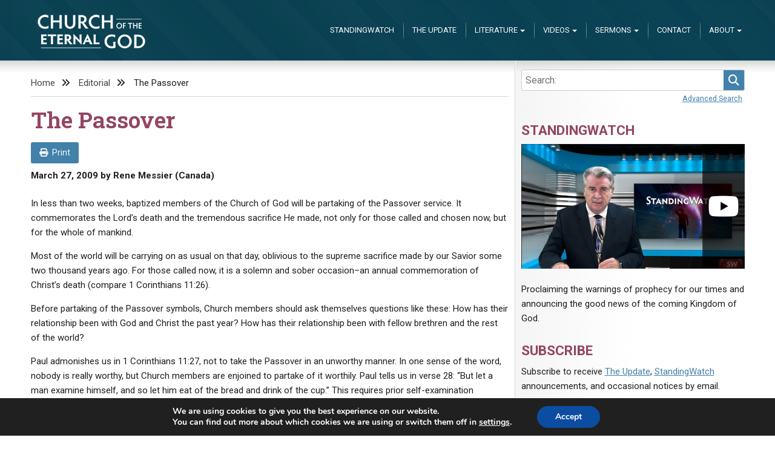

--- FILE ---
content_type: text/html; charset=UTF-8
request_url: https://www.eternalgod.org/editorial-7225/
body_size: 14214
content:
<!doctype html>
<html lang="en-US">
<head>
	<meta charset="UTF-8">
	<meta name="viewport" content="width=device-width, initial-scale=1">
	<title>The Passover &#8211; Church of the Eternal God</title>
<meta name='robots' content='max-image-preview:large' />
<link rel='dns-prefetch' href='//netdna.bootstrapcdn.com' />
<link rel="alternate" type="application/rss+xml" title="Church of the Eternal God &raquo; Feed" href="https://www.eternalgod.org/feed/" />
<link rel="alternate" type="application/rss+xml" title="Church of the Eternal God &raquo; Comments Feed" href="https://www.eternalgod.org/comments/feed/" />
<link rel="alternate" type="application/rss+xml" title="Church of the Eternal God &raquo; The Passover Comments Feed" href="https://www.eternalgod.org/editorial-7225/feed/" />
<link rel="alternate" title="oEmbed (JSON)" type="application/json+oembed" href="https://www.eternalgod.org/wp-json/oembed/1.0/embed?url=https%3A%2F%2Fwww.eternalgod.org%2Feditorial-7225%2F" />
<link rel="alternate" title="oEmbed (XML)" type="text/xml+oembed" href="https://www.eternalgod.org/wp-json/oembed/1.0/embed?url=https%3A%2F%2Fwww.eternalgod.org%2Feditorial-7225%2F&#038;format=xml" />
<style id='wp-img-auto-sizes-contain-inline-css' type='text/css'>
img:is([sizes=auto i],[sizes^="auto," i]){contain-intrinsic-size:3000px 1500px}
/*# sourceURL=wp-img-auto-sizes-contain-inline-css */
</style>
<style id='wp-emoji-styles-inline-css' type='text/css'>

	img.wp-smiley, img.emoji {
		display: inline !important;
		border: none !important;
		box-shadow: none !important;
		height: 1em !important;
		width: 1em !important;
		margin: 0 0.07em !important;
		vertical-align: -0.1em !important;
		background: none !important;
		padding: 0 !important;
	}
/*# sourceURL=wp-emoji-styles-inline-css */
</style>
<style id='wp-block-library-inline-css' type='text/css'>
:root{--wp-block-synced-color:#7a00df;--wp-block-synced-color--rgb:122,0,223;--wp-bound-block-color:var(--wp-block-synced-color);--wp-editor-canvas-background:#ddd;--wp-admin-theme-color:#007cba;--wp-admin-theme-color--rgb:0,124,186;--wp-admin-theme-color-darker-10:#006ba1;--wp-admin-theme-color-darker-10--rgb:0,107,160.5;--wp-admin-theme-color-darker-20:#005a87;--wp-admin-theme-color-darker-20--rgb:0,90,135;--wp-admin-border-width-focus:2px}@media (min-resolution:192dpi){:root{--wp-admin-border-width-focus:1.5px}}.wp-element-button{cursor:pointer}:root .has-very-light-gray-background-color{background-color:#eee}:root .has-very-dark-gray-background-color{background-color:#313131}:root .has-very-light-gray-color{color:#eee}:root .has-very-dark-gray-color{color:#313131}:root .has-vivid-green-cyan-to-vivid-cyan-blue-gradient-background{background:linear-gradient(135deg,#00d084,#0693e3)}:root .has-purple-crush-gradient-background{background:linear-gradient(135deg,#34e2e4,#4721fb 50%,#ab1dfe)}:root .has-hazy-dawn-gradient-background{background:linear-gradient(135deg,#faaca8,#dad0ec)}:root .has-subdued-olive-gradient-background{background:linear-gradient(135deg,#fafae1,#67a671)}:root .has-atomic-cream-gradient-background{background:linear-gradient(135deg,#fdd79a,#004a59)}:root .has-nightshade-gradient-background{background:linear-gradient(135deg,#330968,#31cdcf)}:root .has-midnight-gradient-background{background:linear-gradient(135deg,#020381,#2874fc)}:root{--wp--preset--font-size--normal:16px;--wp--preset--font-size--huge:42px}.has-regular-font-size{font-size:1em}.has-larger-font-size{font-size:2.625em}.has-normal-font-size{font-size:var(--wp--preset--font-size--normal)}.has-huge-font-size{font-size:var(--wp--preset--font-size--huge)}.has-text-align-center{text-align:center}.has-text-align-left{text-align:left}.has-text-align-right{text-align:right}.has-fit-text{white-space:nowrap!important}#end-resizable-editor-section{display:none}.aligncenter{clear:both}.items-justified-left{justify-content:flex-start}.items-justified-center{justify-content:center}.items-justified-right{justify-content:flex-end}.items-justified-space-between{justify-content:space-between}.screen-reader-text{border:0;clip-path:inset(50%);height:1px;margin:-1px;overflow:hidden;padding:0;position:absolute;width:1px;word-wrap:normal!important}.screen-reader-text:focus{background-color:#ddd;clip-path:none;color:#444;display:block;font-size:1em;height:auto;left:5px;line-height:normal;padding:15px 23px 14px;text-decoration:none;top:5px;width:auto;z-index:100000}html :where(.has-border-color){border-style:solid}html :where([style*=border-top-color]){border-top-style:solid}html :where([style*=border-right-color]){border-right-style:solid}html :where([style*=border-bottom-color]){border-bottom-style:solid}html :where([style*=border-left-color]){border-left-style:solid}html :where([style*=border-width]){border-style:solid}html :where([style*=border-top-width]){border-top-style:solid}html :where([style*=border-right-width]){border-right-style:solid}html :where([style*=border-bottom-width]){border-bottom-style:solid}html :where([style*=border-left-width]){border-left-style:solid}html :where(img[class*=wp-image-]){height:auto;max-width:100%}:where(figure){margin:0 0 1em}html :where(.is-position-sticky){--wp-admin--admin-bar--position-offset:var(--wp-admin--admin-bar--height,0px)}@media screen and (max-width:600px){html :where(.is-position-sticky){--wp-admin--admin-bar--position-offset:0px}}

/*# sourceURL=wp-block-library-inline-css */
</style><style id='global-styles-inline-css' type='text/css'>
:root{--wp--preset--aspect-ratio--square: 1;--wp--preset--aspect-ratio--4-3: 4/3;--wp--preset--aspect-ratio--3-4: 3/4;--wp--preset--aspect-ratio--3-2: 3/2;--wp--preset--aspect-ratio--2-3: 2/3;--wp--preset--aspect-ratio--16-9: 16/9;--wp--preset--aspect-ratio--9-16: 9/16;--wp--preset--color--black: #000000;--wp--preset--color--cyan-bluish-gray: #abb8c3;--wp--preset--color--white: #ffffff;--wp--preset--color--pale-pink: #f78da7;--wp--preset--color--vivid-red: #cf2e2e;--wp--preset--color--luminous-vivid-orange: #ff6900;--wp--preset--color--luminous-vivid-amber: #fcb900;--wp--preset--color--light-green-cyan: #7bdcb5;--wp--preset--color--vivid-green-cyan: #00d084;--wp--preset--color--pale-cyan-blue: #8ed1fc;--wp--preset--color--vivid-cyan-blue: #0693e3;--wp--preset--color--vivid-purple: #9b51e0;--wp--preset--gradient--vivid-cyan-blue-to-vivid-purple: linear-gradient(135deg,rgb(6,147,227) 0%,rgb(155,81,224) 100%);--wp--preset--gradient--light-green-cyan-to-vivid-green-cyan: linear-gradient(135deg,rgb(122,220,180) 0%,rgb(0,208,130) 100%);--wp--preset--gradient--luminous-vivid-amber-to-luminous-vivid-orange: linear-gradient(135deg,rgb(252,185,0) 0%,rgb(255,105,0) 100%);--wp--preset--gradient--luminous-vivid-orange-to-vivid-red: linear-gradient(135deg,rgb(255,105,0) 0%,rgb(207,46,46) 100%);--wp--preset--gradient--very-light-gray-to-cyan-bluish-gray: linear-gradient(135deg,rgb(238,238,238) 0%,rgb(169,184,195) 100%);--wp--preset--gradient--cool-to-warm-spectrum: linear-gradient(135deg,rgb(74,234,220) 0%,rgb(151,120,209) 20%,rgb(207,42,186) 40%,rgb(238,44,130) 60%,rgb(251,105,98) 80%,rgb(254,248,76) 100%);--wp--preset--gradient--blush-light-purple: linear-gradient(135deg,rgb(255,206,236) 0%,rgb(152,150,240) 100%);--wp--preset--gradient--blush-bordeaux: linear-gradient(135deg,rgb(254,205,165) 0%,rgb(254,45,45) 50%,rgb(107,0,62) 100%);--wp--preset--gradient--luminous-dusk: linear-gradient(135deg,rgb(255,203,112) 0%,rgb(199,81,192) 50%,rgb(65,88,208) 100%);--wp--preset--gradient--pale-ocean: linear-gradient(135deg,rgb(255,245,203) 0%,rgb(182,227,212) 50%,rgb(51,167,181) 100%);--wp--preset--gradient--electric-grass: linear-gradient(135deg,rgb(202,248,128) 0%,rgb(113,206,126) 100%);--wp--preset--gradient--midnight: linear-gradient(135deg,rgb(2,3,129) 0%,rgb(40,116,252) 100%);--wp--preset--font-size--small: 13px;--wp--preset--font-size--medium: 20px;--wp--preset--font-size--large: 36px;--wp--preset--font-size--x-large: 42px;--wp--preset--spacing--20: 0.44rem;--wp--preset--spacing--30: 0.67rem;--wp--preset--spacing--40: 1rem;--wp--preset--spacing--50: 1.5rem;--wp--preset--spacing--60: 2.25rem;--wp--preset--spacing--70: 3.38rem;--wp--preset--spacing--80: 5.06rem;--wp--preset--shadow--natural: 6px 6px 9px rgba(0, 0, 0, 0.2);--wp--preset--shadow--deep: 12px 12px 50px rgba(0, 0, 0, 0.4);--wp--preset--shadow--sharp: 6px 6px 0px rgba(0, 0, 0, 0.2);--wp--preset--shadow--outlined: 6px 6px 0px -3px rgb(255, 255, 255), 6px 6px rgb(0, 0, 0);--wp--preset--shadow--crisp: 6px 6px 0px rgb(0, 0, 0);}:where(.is-layout-flex){gap: 0.5em;}:where(.is-layout-grid){gap: 0.5em;}body .is-layout-flex{display: flex;}.is-layout-flex{flex-wrap: wrap;align-items: center;}.is-layout-flex > :is(*, div){margin: 0;}body .is-layout-grid{display: grid;}.is-layout-grid > :is(*, div){margin: 0;}:where(.wp-block-columns.is-layout-flex){gap: 2em;}:where(.wp-block-columns.is-layout-grid){gap: 2em;}:where(.wp-block-post-template.is-layout-flex){gap: 1.25em;}:where(.wp-block-post-template.is-layout-grid){gap: 1.25em;}.has-black-color{color: var(--wp--preset--color--black) !important;}.has-cyan-bluish-gray-color{color: var(--wp--preset--color--cyan-bluish-gray) !important;}.has-white-color{color: var(--wp--preset--color--white) !important;}.has-pale-pink-color{color: var(--wp--preset--color--pale-pink) !important;}.has-vivid-red-color{color: var(--wp--preset--color--vivid-red) !important;}.has-luminous-vivid-orange-color{color: var(--wp--preset--color--luminous-vivid-orange) !important;}.has-luminous-vivid-amber-color{color: var(--wp--preset--color--luminous-vivid-amber) !important;}.has-light-green-cyan-color{color: var(--wp--preset--color--light-green-cyan) !important;}.has-vivid-green-cyan-color{color: var(--wp--preset--color--vivid-green-cyan) !important;}.has-pale-cyan-blue-color{color: var(--wp--preset--color--pale-cyan-blue) !important;}.has-vivid-cyan-blue-color{color: var(--wp--preset--color--vivid-cyan-blue) !important;}.has-vivid-purple-color{color: var(--wp--preset--color--vivid-purple) !important;}.has-black-background-color{background-color: var(--wp--preset--color--black) !important;}.has-cyan-bluish-gray-background-color{background-color: var(--wp--preset--color--cyan-bluish-gray) !important;}.has-white-background-color{background-color: var(--wp--preset--color--white) !important;}.has-pale-pink-background-color{background-color: var(--wp--preset--color--pale-pink) !important;}.has-vivid-red-background-color{background-color: var(--wp--preset--color--vivid-red) !important;}.has-luminous-vivid-orange-background-color{background-color: var(--wp--preset--color--luminous-vivid-orange) !important;}.has-luminous-vivid-amber-background-color{background-color: var(--wp--preset--color--luminous-vivid-amber) !important;}.has-light-green-cyan-background-color{background-color: var(--wp--preset--color--light-green-cyan) !important;}.has-vivid-green-cyan-background-color{background-color: var(--wp--preset--color--vivid-green-cyan) !important;}.has-pale-cyan-blue-background-color{background-color: var(--wp--preset--color--pale-cyan-blue) !important;}.has-vivid-cyan-blue-background-color{background-color: var(--wp--preset--color--vivid-cyan-blue) !important;}.has-vivid-purple-background-color{background-color: var(--wp--preset--color--vivid-purple) !important;}.has-black-border-color{border-color: var(--wp--preset--color--black) !important;}.has-cyan-bluish-gray-border-color{border-color: var(--wp--preset--color--cyan-bluish-gray) !important;}.has-white-border-color{border-color: var(--wp--preset--color--white) !important;}.has-pale-pink-border-color{border-color: var(--wp--preset--color--pale-pink) !important;}.has-vivid-red-border-color{border-color: var(--wp--preset--color--vivid-red) !important;}.has-luminous-vivid-orange-border-color{border-color: var(--wp--preset--color--luminous-vivid-orange) !important;}.has-luminous-vivid-amber-border-color{border-color: var(--wp--preset--color--luminous-vivid-amber) !important;}.has-light-green-cyan-border-color{border-color: var(--wp--preset--color--light-green-cyan) !important;}.has-vivid-green-cyan-border-color{border-color: var(--wp--preset--color--vivid-green-cyan) !important;}.has-pale-cyan-blue-border-color{border-color: var(--wp--preset--color--pale-cyan-blue) !important;}.has-vivid-cyan-blue-border-color{border-color: var(--wp--preset--color--vivid-cyan-blue) !important;}.has-vivid-purple-border-color{border-color: var(--wp--preset--color--vivid-purple) !important;}.has-vivid-cyan-blue-to-vivid-purple-gradient-background{background: var(--wp--preset--gradient--vivid-cyan-blue-to-vivid-purple) !important;}.has-light-green-cyan-to-vivid-green-cyan-gradient-background{background: var(--wp--preset--gradient--light-green-cyan-to-vivid-green-cyan) !important;}.has-luminous-vivid-amber-to-luminous-vivid-orange-gradient-background{background: var(--wp--preset--gradient--luminous-vivid-amber-to-luminous-vivid-orange) !important;}.has-luminous-vivid-orange-to-vivid-red-gradient-background{background: var(--wp--preset--gradient--luminous-vivid-orange-to-vivid-red) !important;}.has-very-light-gray-to-cyan-bluish-gray-gradient-background{background: var(--wp--preset--gradient--very-light-gray-to-cyan-bluish-gray) !important;}.has-cool-to-warm-spectrum-gradient-background{background: var(--wp--preset--gradient--cool-to-warm-spectrum) !important;}.has-blush-light-purple-gradient-background{background: var(--wp--preset--gradient--blush-light-purple) !important;}.has-blush-bordeaux-gradient-background{background: var(--wp--preset--gradient--blush-bordeaux) !important;}.has-luminous-dusk-gradient-background{background: var(--wp--preset--gradient--luminous-dusk) !important;}.has-pale-ocean-gradient-background{background: var(--wp--preset--gradient--pale-ocean) !important;}.has-electric-grass-gradient-background{background: var(--wp--preset--gradient--electric-grass) !important;}.has-midnight-gradient-background{background: var(--wp--preset--gradient--midnight) !important;}.has-small-font-size{font-size: var(--wp--preset--font-size--small) !important;}.has-medium-font-size{font-size: var(--wp--preset--font-size--medium) !important;}.has-large-font-size{font-size: var(--wp--preset--font-size--large) !important;}.has-x-large-font-size{font-size: var(--wp--preset--font-size--x-large) !important;}
/*# sourceURL=global-styles-inline-css */
</style>

<style id='classic-theme-styles-inline-css' type='text/css'>
/*! This file is auto-generated */
.wp-block-button__link{color:#fff;background-color:#32373c;border-radius:9999px;box-shadow:none;text-decoration:none;padding:calc(.667em + 2px) calc(1.333em + 2px);font-size:1.125em}.wp-block-file__button{background:#32373c;color:#fff;text-decoration:none}
/*# sourceURL=/wp-includes/css/classic-themes.min.css */
</style>
<link rel='stylesheet' id='ceg-multimedia-css' href='https://www.eternalgod.org/wp-content/plugins/ceg-multimedia/css/ceg-multimedia.css?ver=0.4.0' type='text/css' media='all' />
<link rel='stylesheet' id='ceg-update-fontawesome-css' href='https://netdna.bootstrapcdn.com/font-awesome/4.0.3/css/font-awesome.min.css?ver=6.9' type='text/css' media='all' />
<link rel='stylesheet' id='ceg-category-posts-style-css' href='https://www.eternalgod.org/wp-content/plugins/ceg-wordpress/css/ceg.css?ver=6.9' type='text/css' media='all' />
<link rel='stylesheet' id='mc4wp-form-basic-css' href='https://www.eternalgod.org/wp-content/plugins/mailchimp-for-wp/assets/css/form-basic.css?ver=4.11.1' type='text/css' media='all' />
<link rel='stylesheet' id='ceg-style-css' href='https://www.eternalgod.org/wp-content/themes/ceg-theme/dist/css/main.css?ver=1.0.9' type='text/css' media='all' />
<link rel='stylesheet' id='moove_gdpr_frontend-css' href='https://www.eternalgod.org/wp-content/plugins/gdpr-cookie-compliance/dist/styles/gdpr-main.css?ver=5.0.9' type='text/css' media='all' />
<style id='moove_gdpr_frontend-inline-css' type='text/css'>
#moove_gdpr_cookie_modal,#moove_gdpr_cookie_info_bar,.gdpr_cookie_settings_shortcode_content{font-family:&#039;Nunito&#039;,sans-serif}#moove_gdpr_save_popup_settings_button{background-color:#373737;color:#fff}#moove_gdpr_save_popup_settings_button:hover{background-color:#000}#moove_gdpr_cookie_info_bar .moove-gdpr-info-bar-container .moove-gdpr-info-bar-content a.mgbutton,#moove_gdpr_cookie_info_bar .moove-gdpr-info-bar-container .moove-gdpr-info-bar-content button.mgbutton{background-color:#0C4DA2}#moove_gdpr_cookie_modal .moove-gdpr-modal-content .moove-gdpr-modal-footer-content .moove-gdpr-button-holder a.mgbutton,#moove_gdpr_cookie_modal .moove-gdpr-modal-content .moove-gdpr-modal-footer-content .moove-gdpr-button-holder button.mgbutton,.gdpr_cookie_settings_shortcode_content .gdpr-shr-button.button-green{background-color:#0C4DA2;border-color:#0C4DA2}#moove_gdpr_cookie_modal .moove-gdpr-modal-content .moove-gdpr-modal-footer-content .moove-gdpr-button-holder a.mgbutton:hover,#moove_gdpr_cookie_modal .moove-gdpr-modal-content .moove-gdpr-modal-footer-content .moove-gdpr-button-holder button.mgbutton:hover,.gdpr_cookie_settings_shortcode_content .gdpr-shr-button.button-green:hover{background-color:#fff;color:#0C4DA2}#moove_gdpr_cookie_modal .moove-gdpr-modal-content .moove-gdpr-modal-close i,#moove_gdpr_cookie_modal .moove-gdpr-modal-content .moove-gdpr-modal-close span.gdpr-icon{background-color:#0C4DA2;border:1px solid #0C4DA2}#moove_gdpr_cookie_info_bar span.moove-gdpr-infobar-allow-all.focus-g,#moove_gdpr_cookie_info_bar span.moove-gdpr-infobar-allow-all:focus,#moove_gdpr_cookie_info_bar button.moove-gdpr-infobar-allow-all.focus-g,#moove_gdpr_cookie_info_bar button.moove-gdpr-infobar-allow-all:focus,#moove_gdpr_cookie_info_bar span.moove-gdpr-infobar-reject-btn.focus-g,#moove_gdpr_cookie_info_bar span.moove-gdpr-infobar-reject-btn:focus,#moove_gdpr_cookie_info_bar button.moove-gdpr-infobar-reject-btn.focus-g,#moove_gdpr_cookie_info_bar button.moove-gdpr-infobar-reject-btn:focus,#moove_gdpr_cookie_info_bar span.change-settings-button.focus-g,#moove_gdpr_cookie_info_bar span.change-settings-button:focus,#moove_gdpr_cookie_info_bar button.change-settings-button.focus-g,#moove_gdpr_cookie_info_bar button.change-settings-button:focus{-webkit-box-shadow:0 0 1px 3px #0C4DA2;-moz-box-shadow:0 0 1px 3px #0C4DA2;box-shadow:0 0 1px 3px #0C4DA2}#moove_gdpr_cookie_modal .moove-gdpr-modal-content .moove-gdpr-modal-close i:hover,#moove_gdpr_cookie_modal .moove-gdpr-modal-content .moove-gdpr-modal-close span.gdpr-icon:hover,#moove_gdpr_cookie_info_bar span[data-href]>u.change-settings-button{color:#0C4DA2}#moove_gdpr_cookie_modal .moove-gdpr-modal-content .moove-gdpr-modal-left-content #moove-gdpr-menu li.menu-item-selected a span.gdpr-icon,#moove_gdpr_cookie_modal .moove-gdpr-modal-content .moove-gdpr-modal-left-content #moove-gdpr-menu li.menu-item-selected button span.gdpr-icon{color:inherit}#moove_gdpr_cookie_modal .moove-gdpr-modal-content .moove-gdpr-modal-left-content #moove-gdpr-menu li a span.gdpr-icon,#moove_gdpr_cookie_modal .moove-gdpr-modal-content .moove-gdpr-modal-left-content #moove-gdpr-menu li button span.gdpr-icon{color:inherit}#moove_gdpr_cookie_modal .gdpr-acc-link{line-height:0;font-size:0;color:transparent;position:absolute}#moove_gdpr_cookie_modal .moove-gdpr-modal-content .moove-gdpr-modal-close:hover i,#moove_gdpr_cookie_modal .moove-gdpr-modal-content .moove-gdpr-modal-left-content #moove-gdpr-menu li a,#moove_gdpr_cookie_modal .moove-gdpr-modal-content .moove-gdpr-modal-left-content #moove-gdpr-menu li button,#moove_gdpr_cookie_modal .moove-gdpr-modal-content .moove-gdpr-modal-left-content #moove-gdpr-menu li button i,#moove_gdpr_cookie_modal .moove-gdpr-modal-content .moove-gdpr-modal-left-content #moove-gdpr-menu li a i,#moove_gdpr_cookie_modal .moove-gdpr-modal-content .moove-gdpr-tab-main .moove-gdpr-tab-main-content a:hover,#moove_gdpr_cookie_info_bar.moove-gdpr-dark-scheme .moove-gdpr-info-bar-container .moove-gdpr-info-bar-content a.mgbutton:hover,#moove_gdpr_cookie_info_bar.moove-gdpr-dark-scheme .moove-gdpr-info-bar-container .moove-gdpr-info-bar-content button.mgbutton:hover,#moove_gdpr_cookie_info_bar.moove-gdpr-dark-scheme .moove-gdpr-info-bar-container .moove-gdpr-info-bar-content a:hover,#moove_gdpr_cookie_info_bar.moove-gdpr-dark-scheme .moove-gdpr-info-bar-container .moove-gdpr-info-bar-content button:hover,#moove_gdpr_cookie_info_bar.moove-gdpr-dark-scheme .moove-gdpr-info-bar-container .moove-gdpr-info-bar-content span.change-settings-button:hover,#moove_gdpr_cookie_info_bar.moove-gdpr-dark-scheme .moove-gdpr-info-bar-container .moove-gdpr-info-bar-content button.change-settings-button:hover,#moove_gdpr_cookie_info_bar.moove-gdpr-dark-scheme .moove-gdpr-info-bar-container .moove-gdpr-info-bar-content u.change-settings-button:hover,#moove_gdpr_cookie_info_bar span[data-href]>u.change-settings-button,#moove_gdpr_cookie_info_bar.moove-gdpr-dark-scheme .moove-gdpr-info-bar-container .moove-gdpr-info-bar-content a.mgbutton.focus-g,#moove_gdpr_cookie_info_bar.moove-gdpr-dark-scheme .moove-gdpr-info-bar-container .moove-gdpr-info-bar-content button.mgbutton.focus-g,#moove_gdpr_cookie_info_bar.moove-gdpr-dark-scheme .moove-gdpr-info-bar-container .moove-gdpr-info-bar-content a.focus-g,#moove_gdpr_cookie_info_bar.moove-gdpr-dark-scheme .moove-gdpr-info-bar-container .moove-gdpr-info-bar-content button.focus-g,#moove_gdpr_cookie_info_bar.moove-gdpr-dark-scheme .moove-gdpr-info-bar-container .moove-gdpr-info-bar-content a.mgbutton:focus,#moove_gdpr_cookie_info_bar.moove-gdpr-dark-scheme .moove-gdpr-info-bar-container .moove-gdpr-info-bar-content button.mgbutton:focus,#moove_gdpr_cookie_info_bar.moove-gdpr-dark-scheme .moove-gdpr-info-bar-container .moove-gdpr-info-bar-content a:focus,#moove_gdpr_cookie_info_bar.moove-gdpr-dark-scheme .moove-gdpr-info-bar-container .moove-gdpr-info-bar-content button:focus,#moove_gdpr_cookie_info_bar.moove-gdpr-dark-scheme .moove-gdpr-info-bar-container .moove-gdpr-info-bar-content span.change-settings-button.focus-g,span.change-settings-button:focus,button.change-settings-button.focus-g,button.change-settings-button:focus,#moove_gdpr_cookie_info_bar.moove-gdpr-dark-scheme .moove-gdpr-info-bar-container .moove-gdpr-info-bar-content u.change-settings-button.focus-g,#moove_gdpr_cookie_info_bar.moove-gdpr-dark-scheme .moove-gdpr-info-bar-container .moove-gdpr-info-bar-content u.change-settings-button:focus{color:#0C4DA2}#moove_gdpr_cookie_modal .moove-gdpr-branding.focus-g span,#moove_gdpr_cookie_modal .moove-gdpr-modal-content .moove-gdpr-tab-main a.focus-g,#moove_gdpr_cookie_modal .moove-gdpr-modal-content .moove-gdpr-tab-main .gdpr-cd-details-toggle.focus-g{color:#0C4DA2}#moove_gdpr_cookie_modal.gdpr_lightbox-hide{display:none}
/*# sourceURL=moove_gdpr_frontend-inline-css */
</style>
<script type="text/javascript" src="https://www.eternalgod.org/wp-includes/js/jquery/jquery.min.js?ver=3.7.1" id="jquery-core-js"></script>
<script type="text/javascript" src="https://www.eternalgod.org/wp-includes/js/jquery/jquery-migrate.min.js?ver=3.4.1" id="jquery-migrate-js"></script>
<link rel="https://api.w.org/" href="https://www.eternalgod.org/wp-json/" /><link rel="alternate" title="JSON" type="application/json" href="https://www.eternalgod.org/wp-json/wp/v2/posts/25964" /><link rel="EditURI" type="application/rsd+xml" title="RSD" href="https://www.eternalgod.org/xmlrpc.php?rsd" />
<meta name="generator" content="WordPress 6.9" />
<link rel="canonical" href="https://www.eternalgod.org/editorial-7225/" />
<link rel='shortlink' href='https://www.eternalgod.org/?p=25964' />
								<script>
					// Define dataLayer and the gtag function.
					window.dataLayer = window.dataLayer || [];
					function gtag(){dataLayer.push(arguments);}

					// Set default consent to 'denied' as a placeholder
					// Determine actual values based on your own requirements
					gtag('consent', 'default', {
						'ad_storage': 'denied',
						'ad_user_data': 'denied',
						'ad_personalization': 'denied',
						'analytics_storage': 'denied',
						'personalization_storage': 'denied',
						'security_storage': 'denied',
						'functionality_storage': 'denied',
						'wait_for_update': '2000'
					});
				</script>

				<!-- Google Tag Manager -->
				<script>(function(w,d,s,l,i){w[l]=w[l]||[];w[l].push({'gtm.start':
				new Date().getTime(),event:'gtm.js'});var f=d.getElementsByTagName(s)[0],
				j=d.createElement(s),dl=l!='dataLayer'?'&l='+l:'';j.async=true;j.src=
				'https://www.googletagmanager.com/gtm.js?id='+i+dl;f.parentNode.insertBefore(j,f);
				})(window,document,'script','dataLayer','GTM-WC8LFJT');</script>
				<!-- End Google Tag Manager -->
							<link rel="pingback" href="https://www.eternalgod.org/xmlrpc.php">		<style type="text/css" id="wp-custom-css">
			figure.wp-block-table.aligncenter{
   display:block;
   overflow-x: scroll;
	width:100%;
}
.table-wide table{
	min-width:1200px;
}		</style>
		</head>

<body class="wp-singular post-template-default single single-post postid-25964 single-format-standard wp-custom-logo wp-theme-ceg-theme">
<div id="page" class="site">
	<a class="skip-link screen-reader-text" href="#content">Skip to content</a>
		<section id="top" class="no-description" >
	<header id="masthead" class="site-header">
		<div class="site-branding">
			<a href="https://www.eternalgod.org/" class="custom-logo-link" rel="home"><img width="180" height="80" src="https://www.eternalgod.org/wp-content/uploads/2023/03/CEG-logo-180x80.png" class="custom-logo" alt="Church of the Eternal God" decoding="async" /></a>				<p class="site-title"><a href="https://www.eternalgod.org/" rel="home">Church of the Eternal God</a></p>
						</div><!-- .site-branding -->
				<nav id="site-navigation" class="main-navigation">
			<button class="menu-toggle" aria-controls="primary-menu" aria-expanded="false">Menu</button>
			<div class="menu-main-navigation-container"><ul id="primary-menu" class="menu"><li><div class="ceg-menu-search"><div class="ceg-search" id="ceg-search-form-0">
<form type="get" action="/" class="ceg-search-form">
<p>
        <label for="ceg-search-0" style="display:none;">Search </label>
    <input id="ceg-search-0" type="search" size="30" name="s" placeholder="Search:"
        value=""
        class="ceg-search-field"
        />
    <button class="ceg-search-button">
        <i class="fa fa-search"></i>
        <span>Search</span>
    </button>
</p>
</form>

<p class="ceg-search-toggle">
    <a class="advanced" style="" href="#">
        Advanced Search    </a>
    <a class="basic" style="display:none;" href="#">
        Basic Search    </a>
</p>
<div class="ceg-search-categories" style="display:none;">
<div class="ceg-search-category"><input type="checkbox" value="booklet" id="ceg-search-booklet-0" name="category_name[]"/><label for="ceg-search-booklet-0"> Booklets</label></div><div class="ceg-search-category"><input type="checkbox" value="editorial" id="ceg-search-editorial-0" name="category_name[]"/><label for="ceg-search-editorial-0"> Editorial</label></div><div class="ceg-search-category"><input type="checkbox" value="letter" id="ceg-search-letter-0" name="category_name[]"/><label for="ceg-search-letter-0"> Letters</label></div><div class="ceg-search-category"><input type="checkbox" value="qa" id="ceg-search-qa-0" name="category_name[]"/><label for="ceg-search-qa-0"> Q&amp;A</label></div><div class="ceg-search-category"><input type="checkbox" value="sermon" id="ceg-search-sermon-0" name="category_name[]"/><label for="ceg-search-sermon-0"> Sermons</label></div><div class="ceg-search-category"><input type="checkbox" value="standingwatch" id="ceg-search-standingwatch-0" name="category_name[]"/><label for="ceg-search-standingwatch-0"> StandingWatch</label></div><input type="hidden" name="category_name" class="ceg-search-category-field" />
</div>
</div>
</div></li><li id="menu-item-55384" class="menu-item menu-item-type-taxonomy menu-item-object-category menu-item-55384"><a href="https://www.eternalgod.org/category/standingwatch/">StandingWatch</a></li>
<li id="menu-item-33416" class="menu-item menu-item-type-post_type menu-item-object-page menu-item-33416"><a href="https://www.eternalgod.org/update/">The Update</a></li>
<li id="menu-item-33407" class="menu-item menu-item-type-custom menu-item-object-custom menu-item-has-children menu-item-33407"><a href="#">Literature</a>
<ul class="sub-menu">
	<li id="menu-item-33408" class="menu-item menu-item-type-taxonomy menu-item-object-category menu-item-has-children menu-item-33408"><a href="https://www.eternalgod.org/category/booklet/">Booklets</a>
	<ul class="sub-menu">
		<li id="menu-item-55385" class="menu-item menu-item-type-taxonomy menu-item-object-category menu-item-55385"><a href="https://www.eternalgod.org/category/booklet/">By Publish Date</a></li>
		<li id="menu-item-43706" class="menu-item menu-item-type-post_type menu-item-object-page menu-item-43706"><a href="https://www.eternalgod.org/listed-by-title/">By Title</a></li>
	</ul>
</li>
	<li id="menu-item-55389" class="menu-item menu-item-type-taxonomy menu-item-object-category menu-item-55389"><a href="https://www.eternalgod.org/category/qa/">Q&#038;As</a></li>
	<li id="menu-item-55390" class="menu-item menu-item-type-taxonomy menu-item-object-category menu-item-55390"><a href="https://www.eternalgod.org/category/update/">Update Archives</a></li>
	<li id="menu-item-55386" class="menu-item menu-item-type-taxonomy menu-item-object-category menu-item-55386"><a href="https://www.eternalgod.org/category/letter/">Letters</a></li>
	<li id="menu-item-61467" class="menu-item menu-item-type-taxonomy menu-item-object-category current-post-ancestor current-menu-parent current-post-parent menu-item-61467"><a href="https://www.eternalgod.org/category/editorial/">Editorials</a></li>
	<li id="menu-item-56715" class="menu-item menu-item-type-taxonomy menu-item-object-category menu-item-56715"><a href="https://www.eternalgod.org/category/forums/">Forums</a></li>
</ul>
</li>
<li id="menu-item-60260" class="menu-item menu-item-type-taxonomy menu-item-object-category menu-item-has-children menu-item-60260"><a href="https://www.eternalgod.org/category/videos/">Videos</a>
<ul class="sub-menu">
	<li id="menu-item-55387" class="menu-item menu-item-type-taxonomy menu-item-object-category menu-item-55387"><a href="https://www.eternalgod.org/category/videos/promos/">Promo Videos</a></li>
	<li id="menu-item-60261" class="menu-item menu-item-type-taxonomy menu-item-object-category menu-item-60261"><a href="https://www.eternalgod.org/category/videos/bible-stories/">Bible Stories</a></li>
</ul>
</li>
<li id="menu-item-55392" class="menu-item menu-item-type-taxonomy menu-item-object-category menu-item-has-children menu-item-55392"><a href="https://www.eternalgod.org/category/sermon/">Sermons</a>
<ul class="sub-menu">
	<li id="menu-item-33412" class="menu-item menu-item-type-post_type menu-item-object-page menu-item-33412"><a href="https://www.eternalgod.org/live-services/">Live Services</a></li>
	<li id="menu-item-55391" class="menu-item menu-item-type-taxonomy menu-item-object-category menu-item-55391"><a href="https://www.eternalgod.org/category/sermon/">Sermon Archives</a></li>
</ul>
</li>
<li id="menu-item-33420" class="menu-item menu-item-type-post_type menu-item-object-page menu-item-33420"><a href="https://www.eternalgod.org/contact/">Contact</a></li>
<li id="menu-item-39169" class="menu-item menu-item-type-custom menu-item-object-custom menu-item-has-children menu-item-39169"><a href="#">About</a>
<ul class="sub-menu">
	<li id="menu-item-33419" class="menu-item menu-item-type-post_type menu-item-object-page menu-item-33419"><a href="https://www.eternalgod.org/about/" title="Policy Statement">About Us</a></li>
	<li id="menu-item-33415" class="menu-item menu-item-type-post_type menu-item-object-page menu-item-33415"><a href="https://www.eternalgod.org/statement-of-beliefs/">Statement of Beliefs</a></li>
	<li id="menu-item-33410" class="menu-item menu-item-type-post_type menu-item-object-page menu-item-33410"><a href="https://www.eternalgod.org/holy-days/">Holy Days</a></li>
	<li id="menu-item-33409" class="menu-item menu-item-type-post_type menu-item-object-page menu-item-33409"><a href="https://www.eternalgod.org/feasts/">Feasts</a></li>
	<li id="menu-item-33946" class="menu-item menu-item-type-taxonomy menu-item-object-category menu-item-33946"><a href="https://www.eternalgod.org/category/news/">News</a></li>
</ul>
</li>
</ul></div>		</nav><!-- #site-navigation -->
			</header><!-- #masthead -->
	</section>
	<section id="page-body">
		<div id="content" class="site-content">

	<div id="primary" class="content-area">
		<main id="main" class="site-main">

		<nav class="ceg-breadcrumbs"> 

<ul>
    <li class="home"><a href="https://www.eternalgod.org">Home</a><i class="fa fa-angle-double-right"></i></li>    <li class="category"><a href="https://www.eternalgod.org/category/editorial/">Editorial</a><i class="fa fa-angle-double-right"></i></li>    <li class="current">The Passover</li></ul>
</nav>
<article id="post-25964" class="post-25964 post type-post status-publish format-standard hentry category-editorial tag-update-387">
	<header class="entry-header">
		<h1 class="entry-title">The Passover</h1><a href="#" class="ceg-button ceg-print" target="_self" onclick="javascript:window.print(); return false;">
    <i class="fa fa-print"></i>Print</a>			<div class="entry-meta">
				<span class="posted-on"><time class="entry-date published updated" datetime="2009-03-27T00:20:00-06:00">March 27, 2009</time></span><span class="byline"> by <span class="author vcard">Rene Messier (Canada)</span></span>			</div><!-- .entry-meta -->
			</header><!-- .entry-header -->

	
	<div class="entry-content">
		<p>In less than two weeks, baptized members of the Church of God will be partaking of the Passover service. It commemorates the Lord’s death and the tremendous sacrifice He made, not only for those called and chosen now, but for the whole of mankind. </p>
<p>Most of the world will be carrying on as usual on that day, oblivious to the supreme sacrifice made by our Savior some two thousand years ago. For those called now, it is a solemn and sober occasion&#8211;an annual commemoration of Christ&#8217;s death (compare 1 Corinthians 11:26).&nbsp; </p>
<p>Before partaking of the Passover symbols, Church members should ask themselves questions like these: How has their relationship been with God and Christ the past year? How has their relationship been with fellow brethren and the rest of the world?</p>
<p>Paul admonishes us in 1 Corinthians 11:27, not to take the Passover in an unworthy manner. In one sense of the word, nobody is really worthy, but Church members are enjoined to partake of it worthily. Paul tells us in verse 28: &#8220;But let a man examine himself, and so let him eat of the bread and drink of the cup.&#8221; This requires prior self-examination (compare also 2 Corinthians 13:5), to make sure that when the hour of the Passover comes, they will be worthy. </p>
<p>Even though all of us have trials and tests, hopefully none of us will have to go through that kind of suffering, abuse, torture and mocking that Christ had to endure. Although He did ask that this cup pass from Him if it were possible (compare Matthew 26:39), He totally submitted to the Will of the Father. He understood that it was the only way for mankind to eventually be called and forgiven, and to receive the Holy Spirit, so that they could ultimately become born-again members of the God Family. All of us need to deeply appreciate the great sacrifice that was made on our behalf, even while we were still in our sins, as well as for the entire world (compare John 3:16-17). </p>
<p>Converted and baptized Church members must carefully examine themselves, so that they can partake worthily of the Passover, knowing that in the not-too-distant future, they will be able to partake of this service in the full presence of their Lord and Savior Jesus Christ&#8211;when the Kingdom of God is established here on this earth (compare Luke 22:14-18).</p>
	</div><!-- .entry-content -->

	<footer class="entry-footer">
			</footer><!-- .entry-footer -->
</article><!-- #post-25964 -->

		</main><!-- #main -->
	</div><!-- #primary -->

	<aside id="secondary" class="widget-area">
		<section id="search-3" class="widget widget_search"><div class="ceg-search" id="ceg-search-form-1">
<form type="get" action="/" class="ceg-search-form">
<p>
        <label for="ceg-search-1" style="display:none;">Search </label>
    <input id="ceg-search-1" type="search" size="30" name="s" placeholder="Search:"
        value=""
        class="ceg-search-field"
        />
    <button class="ceg-search-button">
        <i class="fa fa-search"></i>
        <span>Search</span>
    </button>
</p>
</form>

<p class="ceg-search-toggle">
    <a class="advanced" style="" href="#">
        Advanced Search    </a>
    <a class="basic" style="display:none;" href="#">
        Basic Search    </a>
</p>
<div class="ceg-search-categories" style="display:none;">
<div class="ceg-search-category"><input type="checkbox" value="booklet" id="ceg-search-booklet-1" name="category_name[]"/><label for="ceg-search-booklet-1"> Booklets</label></div><div class="ceg-search-category"><input type="checkbox" value="editorial" id="ceg-search-editorial-1" name="category_name[]"/><label for="ceg-search-editorial-1"> Editorial</label></div><div class="ceg-search-category"><input type="checkbox" value="letter" id="ceg-search-letter-1" name="category_name[]"/><label for="ceg-search-letter-1"> Letters</label></div><div class="ceg-search-category"><input type="checkbox" value="qa" id="ceg-search-qa-1" name="category_name[]"/><label for="ceg-search-qa-1"> Q&amp;A</label></div><div class="ceg-search-category"><input type="checkbox" value="sermon" id="ceg-search-sermon-1" name="category_name[]"/><label for="ceg-search-sermon-1"> Sermons</label></div><div class="ceg-search-category"><input type="checkbox" value="standingwatch" id="ceg-search-standingwatch-1" name="category_name[]"/><label for="ceg-search-standingwatch-1"> StandingWatch</label></div><input type="hidden" name="category_name" class="ceg-search-category-field" />
</div>
</div>
</section><section id="custom_html-6" class="widget_text widget widget_custom_html"><h2 class="widget-title">STANDINGWATCH</h2><div class="textwidget custom-html-widget"><a href="https://www.youtube.com/user/standingwatch" class="read_more_link play-overlay"><img title="StandingWatch program" alt="StandingWatch program" src="/wp-content/uploads/2023/12/SW-Norbert-Photo.jpg" width="100%" />
	<i></i>
</a> 
<p>Proclaiming the warnings of prophecy for our times and announcing the good news of the coming Kingdom of God.
</p></div></section><section id="custom_html-2" class="widget_text widget widget_custom_html"><h2 class="widget-title">SUBSCRIBE</h2><div class="textwidget custom-html-widget">Subscribe to receive <a href="/update">The Update</a>, <a href="/category/standingwatch">StandingWatch</a> announcements, and occasional notices by email.
<script>(function() {
	window.mc4wp = window.mc4wp || {
		listeners: [],
		forms: {
			on: function(evt, cb) {
				window.mc4wp.listeners.push(
					{
						event   : evt,
						callback: cb
					}
				);
			}
		}
	}
})();
</script><!-- Mailchimp for WordPress v4.11.1 - https://wordpress.org/plugins/mailchimp-for-wp/ --><form id="mc4wp-form-1" class="mc4wp-form mc4wp-form-37749 mc4wp-form-basic" method="post" data-id="37749" data-name="Receive the Update" ><div class="mc4wp-form-fields"><div class="user-form">
  
<p>
	<label>Email address</label>
	<input type="email" name="EMAIL" required />
</p>
<p>
    <label>First Name</label>
    <input type="text" name="FNAME">
</p>
<p>
    <label>Last Name</label>
    <input type="text" name="LNAME">
</p>
<p>
    <input type="checkbox" name="GDPR" required="" value="yes">
    <label>Consent to receive emails</label> 
</p>


<p>
    <button class="ceg-button">
      <i class="fa fa-envelope"></i>
      <span>Subscribe</span>
  </button>
</p>
  
</div></div><label style="display: none !important;">Leave this field empty if you're human: <input type="text" name="_mc4wp_honeypot" value="" tabindex="-1" autocomplete="off" /></label><input type="hidden" name="_mc4wp_timestamp" value="1769139280" /><input type="hidden" name="_mc4wp_form_id" value="37749" /><input type="hidden" name="_mc4wp_form_element_id" value="mc4wp-form-1" /><div class="mc4wp-response"></div></form><!-- / Mailchimp for WordPress Plugin --></div></section><section id="custom_html-9" class="widget_text widget widget_custom_html"><h2 class="widget-title">LIVE SERVICES</h2><div class="textwidget custom-html-widget"><p>
	<a href="/live-services/" title="Live Church Services" style="width:100%; display:inline-block;" class="play-overlay">
		<i></i>
	<img src="https://www.eternalgod.org/wp-content/uploads/2023/03/liveServices2021.png" style="width:100%;" alt="Live Church  Services"/>
	</a>
</p>
<p>Watch or listen to live services every Saturday at 12:30pm PST. 
</p></div></section><section id="custom_html-11" class="widget_text widget widget_custom_html"><h2 class="widget-title">FEATURED BOOKLET</h2><div class="textwidget custom-html-widget"><h4>Middle Eastern and African Nations in Bible Prophecy</h4>

<p>
	<a href="https://www.youtube.com/watch?v=4UvZNdK86eU" class="play-overlay">
<img src="https://www.eternalgod.org/wp-content/uploads/2005/05/35-mideast-africa-prophecy.png" alt="Middle Eastern and African Nations in Bible Prophecy" />
	<i></i>
		</a>
</p>
<p><a href="https://www.youtube.com/watch?v=4UvZNdK86eU">View the Trailer</a></p></div></section><section id="custom_html-13" class="widget_text widget widget_custom_html"><h2 class="widget-title">HOLY DAYS</h2><div class="textwidget custom-html-widget"><p>
	<a href="/holy-days/" style="width:100%;" >
		<img title="God's Annual Holy Days" alt="God's Annual Holy Days" src="https://www.eternalgod.org/wp-content/uploads/2023/12/CEG-calendar-small.jpg"  />
	</a>
</p>
<p>
		<a href="/holy-days/">View a calendar of God's annual Holy Days</a>
</p></div></section>	</aside><!-- #secondary -->

		</div><!-- #content -->
	</section> <!-- #page-body -->

	<section id="bottom">
		<footer id="colophon" class="site-footer">
			<div id="footer-left" >
									<div id="custom_html-14" class="widget_text widget widget_custom_html"><h3 class="widget-title">CONTACT US</h3><div class="textwidget custom-html-widget"><p>
	Church of the Eternal God<br />
	PO Box 270519<br />
	San Diego, California 92198<br />
	contact@eternalgod.org<br />
</p></div></div>							</div>
			<div id="footer-center" >
									<div id="custom_html-15" class="widget_text widget widget_custom_html"><h3 class="widget-title">FOLLOW US</h3><div class="textwidget custom-html-widget"><ul class="blocks horizontal">
	<li>
		<a href="https://www.facebook.com/ChurchoftheEternalGod" rel="external" target="_blank"><img src="https://www.eternalgod.org/wp-content/uploads/2023/03/facebook.png" alt="Follow Us Facebook" title="Follow Us Facebook" /><br />
			Facebook
		</a>
	</li>
	<li>
		<a href="https://www.youtube.com/user/standingwatch" rel="external" target="_blank"><img src="https://www.eternalgod.org/wp-content/uploads/2023/03/youtube.png" alt="Follow Us YouTube" title="Follow Us YouTube" /><br />
			YouTube
		</a>
	</li>
	<li>
		<a href="https://rumble.com/c/c-1914471" rel="external" target="_blank"><img src="https://www.eternalgod.org/wp-content/uploads/2023/03/rumble.png" alt="Follow Us YouTube" title="Follow Us YouTube" /><br />
			Rumble
		</a>
	</li>
	<li>
		<a href="https://whatsapp.com/channel/0029VaqFjluGJP8FpJmpKJ1v" rel="external" target="_blank"><img src="https://www.eternalgod.org/wp-content/uploads/2025/10/whatsapp-icon-e1761339642638.png" alt="Follow Us WhatsApp" title="Follow Us WhatsApp" /><br />
			WhatsApp
	</a>
	</li>
	<li>
		<a href="https://www.instagram.com/church_of_the_eternal_god/" rel="external" target="_blank"><img src="https://www.eternalgod.org/wp-content/uploads/2025/10/Instagram-icon-e1761339610853.png" alt="Follow Us Instagram" title="Follow Us Instagram" /><br />
			Instagram
		</a>
	</li>
</ul></div></div><div id="custom_html-16" class="widget_text widget widget_custom_html"><div class="textwidget custom-html-widget"><p>
<a href="/privacy-policy/">Privacy Policy</a>
<a href="/legal-disclosures/">Legal Disclosures</a>
</p>
</div></div>							</div>
			<div id="footer-right" >
									<div id="custom_html-17" class="widget_text widget widget_custom_html"><h3 class="widget-title">AFFILIATES</h3><div class="textwidget custom-html-widget"><ul class="blocks horizontal">
	<li>
		<a href="https://www.churchofgodacf.ca" rel="external" target="_blank">
			<img src="https://www.eternalgod.org/wp-content/uploads/2023/03/canada.png" alt="Church of God - A Christian Fellowship - Canada" title="Church of God - A Christian Fellowship - Canada" /><br />
			Canada
		</a>
	</li>
	<li><a href="https://www.globalchurchofgod.co.uk" rel="external" target="_blank">
			<img src="https://www.eternalgod.org/wp-content/uploads/2023/03/greatbritain.png" alt="Global Church of God - UK" title="Global Church of God - UK">
			<br />
			UK
		</a>
	</li>
	<li>
		<a href="https://www.ewigengottes.de" rel="external" target="_blank">
			<img src="https://www.eternalgod.org/wp-content/uploads/2023/03/germany.png" title="Kirche des Ewigen Gottes - Germany" alt="Kirche des Ewigen Gottes - Germany" /><br />
			Germany
		</a>
	</li>
	<li>
		<a href="/articles-francais/" rel="alternate" target="_blank">
			<img src="https://www.eternalgod.org/wp-content/uploads/2023/03/france.png" alt="Articles Français - French" title="Articles Français - French" />
			<br />
			France
		</a>
	</li>
	<li>
		<a href="https://www.dioseterno.es" rel="alternate" target="_blank">
			<img src="https://www.eternalgod.org/wp-content/uploads/2023/03/spain.png" alt="Artículos en español - Spanish" title="Artículos en español - Spanish" />
			<br />
			Spain
		</a>
	</li>
</ul></div></div>							</div>
		</footer><!-- #colophon -->

		<div class="site-info">
			<div class="site-info-content">
				&copy;2026 Church of the Eternal God
			</div><!-- .site-info-content -->
		</div>
	</section>
</div><!-- #page -->

<script type="speculationrules">
{"prefetch":[{"source":"document","where":{"and":[{"href_matches":"/*"},{"not":{"href_matches":["/wp-*.php","/wp-admin/*","/wp-content/uploads/*","/wp-content/*","/wp-content/plugins/*","/wp-content/themes/ceg-theme/*","/*\\?(.+)"]}},{"not":{"selector_matches":"a[rel~=\"nofollow\"]"}},{"not":{"selector_matches":".no-prefetch, .no-prefetch a"}}]},"eagerness":"conservative"}]}
</script>
<script>(function() {function maybePrefixUrlField () {
  const value = this.value.trim()
  if (value !== '' && value.indexOf('http') !== 0) {
    this.value = 'http://' + value
  }
}

const urlFields = document.querySelectorAll('.mc4wp-form input[type="url"]')
for (let j = 0; j < urlFields.length; j++) {
  urlFields[j].addEventListener('blur', maybePrefixUrlField)
}
})();</script>	<!--copyscapeskip-->
	<aside id="moove_gdpr_cookie_info_bar" class="moove-gdpr-info-bar-hidden moove-gdpr-align-center moove-gdpr-dark-scheme gdpr_infobar_postion_bottom" aria-label="GDPR Cookie Banner" style="display: none;">
	<div class="moove-gdpr-info-bar-container">
		<div class="moove-gdpr-info-bar-content">
		
<div class="moove-gdpr-cookie-notice">
  <p>We are using cookies to give you the best experience on our website.</p><p>You can find out more about which cookies we are using or switch them off in <button  aria-haspopup="true" data-href="#moove_gdpr_cookie_modal" class="change-settings-button">settings</button>.</p></div>
<!--  .moove-gdpr-cookie-notice -->
		
<div class="moove-gdpr-button-holder">
			<button class="mgbutton moove-gdpr-infobar-allow-all gdpr-fbo-0" aria-label="Accept" >Accept</button>
		</div>
<!--  .button-container -->
		</div>
		<!-- moove-gdpr-info-bar-content -->
	</div>
	<!-- moove-gdpr-info-bar-container -->
	</aside>
	<!-- #moove_gdpr_cookie_info_bar -->
	<!--/copyscapeskip-->
<script type="text/javascript" src="https://www.eternalgod.org/wp-content/themes/ceg-theme/dist/js/main.js?ver=1.0.9" id="ceg-js-js"></script>
<script type="text/javascript" id="moove_gdpr_frontend-js-extra">
/* <![CDATA[ */
var moove_frontend_gdpr_scripts = {"ajaxurl":"https://www.eternalgod.org/wp-admin/admin-ajax.php","post_id":"25964","plugin_dir":"https://www.eternalgod.org/wp-content/plugins/gdpr-cookie-compliance","show_icons":"all","is_page":"","ajax_cookie_removal":"false","strict_init":"2","enabled_default":{"strict":1,"third_party":0,"advanced":0,"performance":0,"preference":0},"geo_location":"false","force_reload":"false","is_single":"1","hide_save_btn":"false","current_user":"0","cookie_expiration":"365","script_delay":"2000","close_btn_action":"1","close_btn_rdr":"","scripts_defined":"{\"cache\":true,\"header\":\"\",\"body\":\"\",\"footer\":\"\",\"thirdparty\":{\"header\":\"\\t\\t\\t\\t\\t\\t\\t\\t\u003Cscript data-gdpr\u003E\\n\\t\\t\\t\\t\\tgtag('consent', 'update', {\\n\\t\\t\\t\\t\\t'ad_storage': 'granted',\\n\\t\\t\\t\\t\\t'ad_user_data': 'granted',\\n\\t\\t\\t\\t\\t'ad_personalization': 'granted',\\n\\t\\t\\t\\t\\t'analytics_storage': 'granted',\\n\\t\\t\\t\\t\\t'personalization_storage': 'granted',\\n\\t\\t\\t\\t\\t\\t'security_storage': 'granted',\\n\\t\\t\\t\\t\\t\\t'functionality_storage': 'granted',\\n\\t\\t\\t\\t});\\n\\n\\t\\t\\t\\tdataLayer.push({\\n\\t\\t\\t\\t\\t'event': 'cookie_consent_update'\\n\\t\\t\\t\\t\\t});\\n\\t\\t\\t\\t\u003C\\/script\u003E\\t\\n\\t\\t\\t\\t\\t\\t\\t\\t\",\"body\":\"\",\"footer\":\"\u003C!-- Footer --\u003E\"},\"strict\":{\"header\":\"\",\"body\":\"\",\"footer\":\"\"},\"advanced\":{\"header\":\"\",\"body\":\"\",\"footer\":\"\"}}","gdpr_scor":"true","wp_lang":"","wp_consent_api":"false","gdpr_nonce":"2e8fdcaba9"};
//# sourceURL=moove_gdpr_frontend-js-extra
/* ]]> */
</script>
<script type="text/javascript" src="https://www.eternalgod.org/wp-content/plugins/gdpr-cookie-compliance/dist/scripts/main.js?ver=5.0.9" id="moove_gdpr_frontend-js"></script>
<script type="text/javascript" id="moove_gdpr_frontend-js-after">
/* <![CDATA[ */
var gdpr_consent__strict = "false"
var gdpr_consent__thirdparty = "false"
var gdpr_consent__advanced = "false"
var gdpr_consent__performance = "false"
var gdpr_consent__preference = "false"
var gdpr_consent__cookies = ""
//# sourceURL=moove_gdpr_frontend-js-after
/* ]]> */
</script>
<script type="text/javascript" defer src="https://www.eternalgod.org/wp-content/plugins/mailchimp-for-wp/assets/js/forms.js?ver=4.11.1" id="mc4wp-forms-api-js"></script>
<script id="wp-emoji-settings" type="application/json">
{"baseUrl":"https://s.w.org/images/core/emoji/17.0.2/72x72/","ext":".png","svgUrl":"https://s.w.org/images/core/emoji/17.0.2/svg/","svgExt":".svg","source":{"concatemoji":"https://www.eternalgod.org/wp-includes/js/wp-emoji-release.min.js?ver=6.9"}}
</script>
<script type="module">
/* <![CDATA[ */
/*! This file is auto-generated */
const a=JSON.parse(document.getElementById("wp-emoji-settings").textContent),o=(window._wpemojiSettings=a,"wpEmojiSettingsSupports"),s=["flag","emoji"];function i(e){try{var t={supportTests:e,timestamp:(new Date).valueOf()};sessionStorage.setItem(o,JSON.stringify(t))}catch(e){}}function c(e,t,n){e.clearRect(0,0,e.canvas.width,e.canvas.height),e.fillText(t,0,0);t=new Uint32Array(e.getImageData(0,0,e.canvas.width,e.canvas.height).data);e.clearRect(0,0,e.canvas.width,e.canvas.height),e.fillText(n,0,0);const a=new Uint32Array(e.getImageData(0,0,e.canvas.width,e.canvas.height).data);return t.every((e,t)=>e===a[t])}function p(e,t){e.clearRect(0,0,e.canvas.width,e.canvas.height),e.fillText(t,0,0);var n=e.getImageData(16,16,1,1);for(let e=0;e<n.data.length;e++)if(0!==n.data[e])return!1;return!0}function u(e,t,n,a){switch(t){case"flag":return n(e,"\ud83c\udff3\ufe0f\u200d\u26a7\ufe0f","\ud83c\udff3\ufe0f\u200b\u26a7\ufe0f")?!1:!n(e,"\ud83c\udde8\ud83c\uddf6","\ud83c\udde8\u200b\ud83c\uddf6")&&!n(e,"\ud83c\udff4\udb40\udc67\udb40\udc62\udb40\udc65\udb40\udc6e\udb40\udc67\udb40\udc7f","\ud83c\udff4\u200b\udb40\udc67\u200b\udb40\udc62\u200b\udb40\udc65\u200b\udb40\udc6e\u200b\udb40\udc67\u200b\udb40\udc7f");case"emoji":return!a(e,"\ud83e\u1fac8")}return!1}function f(e,t,n,a){let r;const o=(r="undefined"!=typeof WorkerGlobalScope&&self instanceof WorkerGlobalScope?new OffscreenCanvas(300,150):document.createElement("canvas")).getContext("2d",{willReadFrequently:!0}),s=(o.textBaseline="top",o.font="600 32px Arial",{});return e.forEach(e=>{s[e]=t(o,e,n,a)}),s}function r(e){var t=document.createElement("script");t.src=e,t.defer=!0,document.head.appendChild(t)}a.supports={everything:!0,everythingExceptFlag:!0},new Promise(t=>{let n=function(){try{var e=JSON.parse(sessionStorage.getItem(o));if("object"==typeof e&&"number"==typeof e.timestamp&&(new Date).valueOf()<e.timestamp+604800&&"object"==typeof e.supportTests)return e.supportTests}catch(e){}return null}();if(!n){if("undefined"!=typeof Worker&&"undefined"!=typeof OffscreenCanvas&&"undefined"!=typeof URL&&URL.createObjectURL&&"undefined"!=typeof Blob)try{var e="postMessage("+f.toString()+"("+[JSON.stringify(s),u.toString(),c.toString(),p.toString()].join(",")+"));",a=new Blob([e],{type:"text/javascript"});const r=new Worker(URL.createObjectURL(a),{name:"wpTestEmojiSupports"});return void(r.onmessage=e=>{i(n=e.data),r.terminate(),t(n)})}catch(e){}i(n=f(s,u,c,p))}t(n)}).then(e=>{for(const n in e)a.supports[n]=e[n],a.supports.everything=a.supports.everything&&a.supports[n],"flag"!==n&&(a.supports.everythingExceptFlag=a.supports.everythingExceptFlag&&a.supports[n]);var t;a.supports.everythingExceptFlag=a.supports.everythingExceptFlag&&!a.supports.flag,a.supports.everything||((t=a.source||{}).concatemoji?r(t.concatemoji):t.wpemoji&&t.twemoji&&(r(t.twemoji),r(t.wpemoji)))});
//# sourceURL=https://www.eternalgod.org/wp-includes/js/wp-emoji-loader.min.js
/* ]]> */
</script>

    
	<!--copyscapeskip-->
	<!-- V1 -->
	<dialog id="moove_gdpr_cookie_modal" class="gdpr_lightbox-hide" aria-modal="true" aria-label="GDPR Settings Screen">
	<div class="moove-gdpr-modal-content moove-clearfix logo-position-left moove_gdpr_modal_theme_v1">
		    
		<button class="moove-gdpr-modal-close" autofocus aria-label="Close GDPR Cookie Settings">
			<span class="gdpr-sr-only">Close GDPR Cookie Settings</span>
			<span class="gdpr-icon moovegdpr-arrow-close"></span>
		</button>
				<div class="moove-gdpr-modal-left-content">
		
<div class="moove-gdpr-company-logo-holder">
	<img src="https://www.eternalgod.org/wp-content/plugins/gdpr-cookie-compliance/dist/images/gdpr-logo.png" alt=""   width="350"  height="233"  class="img-responsive" />
</div>
<!--  .moove-gdpr-company-logo-holder -->
		<ul id="moove-gdpr-menu">
			
<li class="menu-item-on menu-item-privacy_overview menu-item-selected">
	<button data-href="#privacy_overview" class="moove-gdpr-tab-nav" aria-label="Privacy Overview">
	<span class="gdpr-nav-tab-title">Privacy Overview</span>
	</button>
</li>

	<li class="menu-item-strict-necessary-cookies menu-item-off">
	<button data-href="#strict-necessary-cookies" class="moove-gdpr-tab-nav" aria-label="Strictly Necessary Cookies">
		<span class="gdpr-nav-tab-title">Strictly Necessary Cookies</span>
	</button>
	</li>


	<li class="menu-item-off menu-item-third_party_cookies">
	<button data-href="#third_party_cookies" class="moove-gdpr-tab-nav" aria-label="3rd Party Cookies">
		<span class="gdpr-nav-tab-title">3rd Party Cookies</span>
	</button>
	</li>



		</ul>
		
<div class="moove-gdpr-branding-cnt">
			<a href="https://wordpress.org/plugins/gdpr-cookie-compliance/" rel="noopener noreferrer" target="_blank" class='moove-gdpr-branding'>Powered by&nbsp; <span>GDPR Cookie Compliance</span></a>
		</div>
<!--  .moove-gdpr-branding -->
		</div>
		<!--  .moove-gdpr-modal-left-content -->
		<div class="moove-gdpr-modal-right-content">
		<div class="moove-gdpr-modal-title">
			 
		</div>
		<!-- .moove-gdpr-modal-ritle -->
		<div class="main-modal-content">

			<div class="moove-gdpr-tab-content">
			
<div id="privacy_overview" class="moove-gdpr-tab-main">
		<span class="tab-title">Privacy Overview</span>
		<div class="moove-gdpr-tab-main-content">
	<p>This website uses cookies so that we can provide you with the best user experience possible. Cookie information is stored in your browser and performs functions such as recognising you when you return to our website and helping our team to understand which sections of the website you find most interesting and useful.</p>
		</div>
	<!--  .moove-gdpr-tab-main-content -->

</div>
<!-- #privacy_overview -->
			
  <div id="strict-necessary-cookies" class="moove-gdpr-tab-main" style="display:none">
    <span class="tab-title">Strictly Necessary Cookies</span>
    <div class="moove-gdpr-tab-main-content">
      <p>Strictly Necessary Cookie should be enabled at all times so that we can save your preferences for cookie settings.</p>
      <div class="moove-gdpr-status-bar ">
        <div class="gdpr-cc-form-wrap">
          <div class="gdpr-cc-form-fieldset">
            <label class="cookie-switch" for="moove_gdpr_strict_cookies">    
              <span class="gdpr-sr-only">Enable or Disable Cookies</span>        
              <input type="checkbox" aria-label="Strictly Necessary Cookies"  value="check" name="moove_gdpr_strict_cookies" id="moove_gdpr_strict_cookies">
              <span class="cookie-slider cookie-round gdpr-sr" data-text-enable="Enabled" data-text-disabled="Disabled">
                <span class="gdpr-sr-label">
                  <span class="gdpr-sr-enable">Enabled</span>
                  <span class="gdpr-sr-disable">Disabled</span>
                </span>
              </span>
            </label>
          </div>
          <!-- .gdpr-cc-form-fieldset -->
        </div>
        <!-- .gdpr-cc-form-wrap -->
      </div>
      <!-- .moove-gdpr-status-bar -->
                                              
    </div>
    <!--  .moove-gdpr-tab-main-content -->
  </div>
  <!-- #strict-necesarry-cookies -->
			
  <div id="third_party_cookies" class="moove-gdpr-tab-main" style="display:none">
    <span class="tab-title">3rd Party Cookies</span>
    <div class="moove-gdpr-tab-main-content">
      <p>This website uses Google Analytics to collect anonymous information such as the number of visitors to the site, and the most popular pages.</p>
<p>Keeping this cookie enabled helps us to improve our website.</p>
      <div class="moove-gdpr-status-bar">
        <div class="gdpr-cc-form-wrap">
          <div class="gdpr-cc-form-fieldset">
            <label class="cookie-switch" for="moove_gdpr_performance_cookies">    
              <span class="gdpr-sr-only">Enable or Disable Cookies</span>     
              <input type="checkbox" aria-label="3rd Party Cookies" value="check" name="moove_gdpr_performance_cookies" id="moove_gdpr_performance_cookies" disabled>
              <span class="cookie-slider cookie-round gdpr-sr" data-text-enable="Enabled" data-text-disabled="Disabled">
                <span class="gdpr-sr-label">
                  <span class="gdpr-sr-enable">Enabled</span>
                  <span class="gdpr-sr-disable">Disabled</span>
                </span>
              </span>
            </label>
          </div>
          <!-- .gdpr-cc-form-fieldset -->
        </div>
        <!-- .gdpr-cc-form-wrap -->
      </div>
      <!-- .moove-gdpr-status-bar -->
             
    </div>
    <!--  .moove-gdpr-tab-main-content -->
  </div>
  <!-- #third_party_cookies -->
			
									
			</div>
			<!--  .moove-gdpr-tab-content -->
		</div>
		<!--  .main-modal-content -->
		<div class="moove-gdpr-modal-footer-content">
			<div class="moove-gdpr-button-holder">
						<button class="mgbutton moove-gdpr-modal-allow-all button-visible" aria-label="Enable All">Enable All</button>
								<button class="mgbutton moove-gdpr-modal-save-settings button-visible" aria-label="Save Settings">Save Settings</button>
				</div>
<!--  .moove-gdpr-button-holder -->
		</div>
		<!--  .moove-gdpr-modal-footer-content -->
		</div>
		<!--  .moove-gdpr-modal-right-content -->

		<div class="moove-clearfix"></div>

	</div>
	<!--  .moove-gdpr-modal-content -->
	</dialog>
	<!-- #moove_gdpr_cookie_modal -->
	<!--/copyscapeskip-->

</body>
</html>
